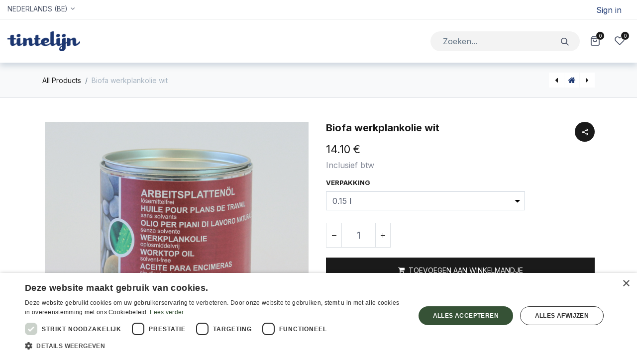

--- FILE ---
content_type: text/html; charset=utf-8
request_url: https://www.tintelijn.com/shop/biofa-werkplankolie-wit-1576?product=product.template%281576%2C%29
body_size: 13730
content:

        

    
<!DOCTYPE html>
        
        
<html lang="nl-BE" data-website-id="1" data-main-object="product.template(1576,)" data-add2cart-redirect="2">
    <head>
        <meta charset="utf-8"/>
        <meta http-equiv="X-UA-Compatible" content="IE=edge,chrome=1"/>
        <meta name="viewport" content="width=device-width, initial-scale=1"/>
        <script>
          dataLayer = [{}];
        </script>
        <meta name="generator" content="Odoo"/>
        <meta name="description" content="Werkplankolie wit is een natuurlijke olie zonder oplosmiddellen; zeer vlekbestendig. De olie dringt diep in het hout.Voor houten werkplanken, tafels, snijplanken ed in keuken en badkamer.
Natuurlijke olie zonder oplosmiddelen.
Tintelijn
"/>
        <meta name="keywords" content="olie, biofa, werkplankolie, wit, vlekbestendig, tintelijn, tafels, keuken, badkamer, natuurlijke olie"/>
            
        <meta property="og:type" content="website"/>
        <meta property="og:title" content="Biofa werkplankolie wit_Tintelijn"/>
        <meta property="og:site_name" content="www.tintelijn.com"/>
        <meta property="og:url" content="https://www.tintelijn.com/shop/biofa-werkplankolie-wit-1576"/>
        <meta property="og:image" content="https://www.tintelijn.com/web/image/product.template/1576/image_1024?unique=c2ff134"/>
        <meta property="og:description" content="Werkplankolie wit is een natuurlijke olie zonder oplosmiddellen; zeer vlekbestendig. De olie dringt diep in het hout.Voor houten werkplanken, tafels, snijplanken ed in keuken en badkamer.
Natuurlijke olie zonder oplosmiddelen.
Tintelijn
"/>
            
        <meta name="twitter:card" content="summary_large_image"/>
        <meta name="twitter:title" content="Biofa werkplankolie wit_Tintelijn"/>
        <meta name="twitter:image" content="https://www.tintelijn.com/web/image/product.template/1576/image_1024?unique=c2ff134"/>
        <meta name="twitter:description" content="Werkplankolie wit is een natuurlijke olie zonder oplosmiddellen; zeer vlekbestendig. De olie dringt diep in het hout.Voor houten werkplanken, tafels, snijplanken ed in keuken en badkamer.
Natuurlijke olie zonder oplosmiddelen.
Tintelijn
"/>
        
        <link rel="canonical" href="https://www.tintelijn.com/shop/biofa-werkplankolie-wit-1576"/>
        
        <link rel="preconnect" href="https://fonts.gstatic.com/" crossorigin=""/>
        <title>Biofa werkplankolie wit_Tintelijn</title>
        <link type="image/x-icon" rel="shortcut icon" href="/web/image/website/1/favicon?unique=afb0f7a"/>
        <link rel="preload" href="/web/static/src/libs/fontawesome/fonts/fontawesome-webfont.woff2?v=4.7.0" as="font" crossorigin=""/>
        <link type="text/css" rel="stylesheet" href="/web/assets/484023-a3239db/1/web.assets_frontend.min.css" data-asset-bundle="web.assets_frontend" data-asset-version="a3239db"/>
        <script id="web.layout.odooscript" type="text/javascript">
            var odoo = {
                csrf_token: "4dd0af5f2b493203f8cfb7116f320b83408b834do1800619871",
                debug: "",
            };
        </script>
            
        <script type="text/javascript">
            odoo.__session_info__ = {"is_admin": false, "is_system": false, "is_website_user": true, "user_id": false, "is_frontend": true, "profile_session": null, "profile_collectors": null, "profile_params": null, "show_effect": false, "bundle_params": {"lang": "en_US", "website_id": 1}, "translationURL": "/website/translations", "cache_hashes": {"translations": "663486459ab615248f4bce8f09640fb5875bcf8e"}, "geoip_country_code": "US", "geoip_phone_code": 1, "lang_url_code": "nl_BE"};
            if (!/(^|;\s)tz=/.test(document.cookie)) {
                const userTZ = Intl.DateTimeFormat().resolvedOptions().timeZone;
                document.cookie = `tz=${userTZ}; path=/`;
            }
        </script>
        <script defer="defer" type="text/javascript" src="/web/assets/483930-ec98d39/1/web.assets_frontend_minimal.min.js" data-asset-bundle="web.assets_frontend_minimal" data-asset-version="ec98d39"></script>
        <script defer="defer" type="text/javascript" data-src="/web/assets/483931-5031ad9/1/web.assets_frontend_lazy.min.js" data-asset-bundle="web.assets_frontend_lazy" data-asset-version="5031ad9"></script>
        
                
            
                <script>
                    window.dataLayer = window.dataLayer || [];
                    function gtag(){dataLayer.push(arguments);}

                    
                    
                    gtag('set', 'user_data', {"address": {}});
                </script>
                
                <script>
                    (function(w,d,s,l,i){w[l]=w[l]||[];w[l].push({'gtm.start':
                    new Date().getTime(),event:'gtm.js'});var f=d.getElementsByTagName(s)[0],
                    j=d.createElement(s),dl=l!='dataLayer'?'&l='+l:'';j.async=true;j.src=
                    'https://www.googletagmanager.com/gtm.js?id='+i+dl;f.parentNode.insertBefore(j,f);
                    })(window,document,'script','dataLayer','GTM-5HP4XDK9');
                </script>
                
        <!-- Google Tag Manager -->
<script>(function(w,d,s,l,i){w[l]=w[l]||[];w[l].push({'gtm.start':
new Date().getTime(),event:'gtm.js'});var f=d.getElementsByTagName(s)[0],
j=d.createElement(s),dl=l!='dataLayer'?'&l='+l:'';j.async=true;j.src=
'https://www.googletagmanager.com/gtm.js?id='+i+dl;f.parentNode.insertBefore(j,f);
})(window,document,'script','dataLayer','GTM-5HP4XDK9');</script>
<!-- End Google Tag Manager -->
    </head>
    <body data-cookies-consent-manager="none" data-log-tracking-events="True">
                <noscript><iframe height="0" width="0" style="display:none;visibility:hidden" src="https://www.googletagmanager.com/ns.html?id=GTM-5HP4XDK9"></iframe></noscript>
        <div id="wrapwrap" class=" as_product_detail  as-product-detail   " data-pwa="0">
                <header id="top" data-anchor="true" data-name="Header" class="  o_header_fixed as-main-header">
                    
            <nav data-name="Navbar" class="navbar navbar-expand-lg navbar-light o_colored_level o_cc  as-header-navbar shadow-sm">
                
                <div class="header-top">
                    <div class="container">
                        <div class="d-flex">
                            
        <div class="o_pricelist_dropdown dropdown d-none">

            <a role="button" href="#" data-bs-toggle="dropdown" class="dropdown-toggle btn btn-light">
                Publieke prijslijst
            </a>
            <div class="dropdown-menu" role="menu">
            </div>
        </div>
                            
        
            <div class="js_language_selector d-none d-lg-block dropdown d-print-none">
                <button type="button" data-bs-toggle="dropdown" aria-haspopup="true" aria-expanded="true" class="btn btn-sm btn-outline-secondary border-0 dropdown-toggle ">
                    <span class="align-middle"> Nederlands (BE)</span>
                </button>
                <div role="menu" class="dropdown-menu ">
                        <a href="/shop/biofa-werkplankolie-wit-1576?product=product.template%281576%2C%29" class="dropdown-item js_change_lang active" data-url_code="nl_BE">
                            <span> Nederlands (BE)</span>
                        </a>
                        <a href="/fr_BE/shop/biofa-werkplankolie-wit-1576?product=product.template%281576%2C%29" class="dropdown-item js_change_lang " data-url_code="fr_BE">
                            <span> Français (BE)</span>
                        </a>
                </div>
            </div>
        
                            <ul class="nav ms-auto">
                                
                                <li class="ht-search d-xl-none">
                                    <a class="ht-icon" data-bs-toggle="collapse" alt="Search" href="#header_search_collapse" role="button" aria-expanded="false" aria-controls="header_search_collapse">
                                        <i class="asi asi-search"></i>
                                    </a>
                                </li>
                                <li class="nav-item ht-user-icon o_no_autohide_item">
                <a href="/web/login" class="nav-link as_login_popup">Sign in</a>
            </li>
                                
        
        
                            </ul>
                        </div>
                    </div>
                </div>
                
                <div id="top_menu_container" class="container justify-content-start justify-content-lg-between">
                    
    <a href="/" class="navbar-brand logo me-4">
            
            <span role="img" aria-label="Logo of www.tintelijn.com" title="www.tintelijn.com"><img src="/web/image/website/1/logo/www.tintelijn.com?unique=afb0f7a" class="img img-fluid" width="95" height="40" alt="www.tintelijn.com" loading="lazy"/></span>
        </a>
    

                    
                    <div id="top_menu_collapse" class="collapse navbar-collapse order-last order-lg-0">
    <ul id="top_menu" class="nav navbar-nav o_menu_loading flex-grow-1">
        
                            
    <li class="nav-item">
                <a role="menuitem" href="/" style="background-color:;color:" class="nav-link ">
                    <span>Home</span>
                </a>
            </li>
    <li class="nav-item">
                <a role="menuitem" href="/shop" style="background-color:;color:" class="nav-link ">
                    <span>Webshop</span>
                </a>
            </li>
    <li class="nav-item dropdown  ">
                <a data-bs-toggle="dropdown" href="#" class="nav-link dropdown-toggle " style="background-color:;color:">
                    <span>Info</span>
                </a>
                    <ul class="dropdown-menu" role="menu">
    <li class="">
                <a role="menuitem" href="/info/doe-het-zelf" style="background-color:;color:" class="dropdown-item ">
                    <span>Doe-het-zelf</span>
                </a>
            </li>
    <li class="">
                <a role="menuitem" href="/info/laten-doen" style="background-color:;color:" class="dropdown-item ">
                    <span>Laten doen door Tintelijn</span>
                </a>
            </li>
    <li class="">
                <a role="menuitem" href="/info/visie" style="background-color:;color:" class="dropdown-item ">
                    <span>Ons team &amp; visie</span>
                </a>
            </li>
    <li class="">
                <a role="menuitem" href="/gebouw" style="background-color:;color:" class="dropdown-item ">
                    <span>Ons gebouw</span>
                </a>
            </li>
                    </ul>

            </li>
    <li class="nav-item dropdown  ">
                <a data-bs-toggle="dropdown" href="#" class="nav-link dropdown-toggle " style="background-color:;color:">
                    <span>Foto&#39;s</span>
                </a>
                    <ul class="dropdown-menu" role="menu">
    <li class="">
                <a role="menuitem" href="/foto-s/schilderwerken-binnen" style="background-color:;color:" class="dropdown-item ">
                    <span>Schilderwerken binnen</span>
                </a>
            </li>
    <li class="">
                <a role="menuitem" href="/foto-s/kalei-1" style="background-color:;color:" class="dropdown-item ">
                    <span>Kalei</span>
                </a>
            </li>
    <li class="">
                <a role="menuitem" href="/foto-s/gevels" style="background-color:;color:" class="dropdown-item ">
                    <span>Gevels</span>
                </a>
            </li>
    <li class="">
                <a role="menuitem" href="/foto-s/mortex" style="background-color:;color:" class="dropdown-item ">
                    <span>Mortex</span>
                </a>
            </li>
    <li class="">
                <a role="menuitem" href="/foto-s/constructie-1" style="background-color:;color:" class="dropdown-item ">
                    <span>Schrijnwerk en meubels</span>
                </a>
            </li>
    <li class="">
                <a role="menuitem" href="/linoleumprojecten" style="background-color:;color:" class="dropdown-item ">
                    <span>Linoleum</span>
                </a>
            </li>
    <li class="">
                <a role="menuitem" href="/foto-s/leempleister" style="background-color:;color:" class="dropdown-item ">
                    <span>Leempleister</span>
                </a>
            </li>
    <li class="">
                <a role="menuitem" href="/foto-s/kalkpleister" style="background-color:;color:" class="dropdown-item ">
                    <span>Kalkpleister</span>
                </a>
            </li>
    <li class="">
                <a role="menuitem" href="/foto-s/voor-en-na" style="background-color:;color:" class="dropdown-item ">
                    <span>Voor-en-na</span>
                </a>
            </li>
                    </ul>

            </li>
    <li class="nav-item dropdown  ">
                <a data-bs-toggle="dropdown" href="#" class="nav-link dropdown-toggle " style="background-color:;color:">
                    <span>Video&#39;s</span>
                </a>
                    <ul class="dropdown-menu" role="menu">
    <li class="">
                <a role="menuitem" href="/videos/overzicht-video-s" style="background-color:;color:" class="dropdown-item ">
                    <span>Overzicht</span>
                </a>
            </li>
    <li class="">
                <a role="menuitem" href="/videos/olien-van-houten-vloeren" style="background-color:;color:" class="dropdown-item ">
                    <span>Oliën van houten vloeren</span>
                </a>
            </li>
    <li class="">
                <a role="menuitem" href="/videos/lakken-van-deuren" style="background-color:;color:" class="dropdown-item ">
                    <span>Lakken van deuren</span>
                </a>
            </li>
    <li class="">
                <a role="menuitem" href="/videos/leemstuc-en-verf" style="background-color:;color:" class="dropdown-item ">
                    <span>Leemstuc en -verf</span>
                </a>
            </li>
    <li class="">
                <a role="menuitem" href="/videos/dobbit-leemverf-leemstuc-leemverf-met-zand" style="background-color:;color:" class="dropdown-item ">
                    <span>Dobbit: leemverf, leemstuc, leemverf met zand</span>
                </a>
            </li>
                    </ul>

            </li>
    <li class="nav-item">
                <a role="menuitem" href="https://www.tintelijn.com/event" style="background-color:;color:" class="nav-link ">
                    <span>Workshops</span>
                </a>
            </li>
    <li class="nav-item">
                <a role="menuitem" href="/blog/1" style="background-color:;color:" class="nav-link ">
                    <span>Blog</span>
                </a>
            </li>
    <li class="nav-item">
                <a role="menuitem" href="https://www.tintelijn.com/jobs" style="background-color:;color:" class="nav-link ">
                    <span>Jobs</span>
                </a>
            </li>
    <li class="nav-item dropdown  ">
                <a data-bs-toggle="dropdown" href="#" class="nav-link dropdown-toggle " style="background-color:;color:">
                    <span>Contact</span>
                </a>
                    <ul class="dropdown-menu" role="menu">
    <li class="">
                <a role="menuitem" href="/contact" style="background-color:;color:" class="dropdown-item ">
                    <span>Contact</span>
                </a>
            </li>
    <li class="">
                <a role="menuitem" href="/contactus-1" style="background-color:;color:" class="dropdown-item ">
                    <span>Aanvraag offerte voor uitvoering werken</span>
                </a>
            </li>
    <li class="">
                <a role="menuitem" href="/aanvraag-kleuradvies" style="background-color:;color:" class="dropdown-item ">
                    <span>Aanvraag kleuradvies</span>
                </a>
            </li>
    <li class="">
                <a role="menuitem" href="/bereikbaarheid" style="background-color:;color:" class="dropdown-item ">
                    <span>Bereikbaarheid</span>
                </a>
            </li>
                    </ul>

            </li>
                        
    </ul>
                    </div>
                    <div class="header-end ms-auto">
                        <div id="header_search_collapse" class="header-search collapse d-xl-block">
    <form method="get" class="o_searchbar_form o_wait_lazy_js s_searchbar_input o_wsale_products_searchbar_form" action="/shop" data-snippet="s_searchbar_input">
            <div role="search" class="input-group  ">
        <input type="search" name="search" class="search-query form-control oe_search_box None" placeholder="Zoeken..." value="" data-search-type="as_advance_search" data-limit="100" data-display-image="true" data-display-description="true" data-display-extra-link="true" data-display-detail="true" data-order-by="name asc"/>
        <button type="submit" aria-label="Zoeken" title="Zoeken" class="btn oe_search_button btn-primary">
            <i class="oi oi-search"></i>
        </button>
    </div>

            <input name="order" type="hidden" class="o_search_order_by" value="name asc"/>
            

        
        </form>
                        </div>
                        <ul class="nav align-items-center">
                <li class=" divider d-none"></li> 
                <li class="o_wsale_my_cart align-self-md-start  ">
                    <a href="/shop/cart" class="hm-icon hm-icon-cart as_mini_cart">
                        <i class="fa fa-shopping-cart"></i>
                        <sup class="my_cart_quantity badge text-bg-primary" data-order-id="">0</sup>
                    </a>
                </li>
            
        
            <li class="o_wsale_my_wish  ">
                <a href="/shop/wishlist" class="hm-icon hm-icon-wishlist">
                    <i class="fa fa-1x fa-heart"></i>
                    <sup class="my_wish_quantity o_animate_blink badge text-bg-primary">0</sup>
                </a>
            </li>
        
                            <li class="ht-toggle d-lg-none">
                                
    <button type="button" data-bs-toggle="collapse" data-bs-target="#top_menu_collapse" class="navbar-toggler ms-auto">
        <span class="navbar-toggler-icon o_not_editable"></span>
    </button>
                            </li>
                        </ul>
                    </div>
                </div>
            </nav>
        
        </header>
                <main>
                    
            <div itemscope="itemscope" itemtype="http://schema.org/Product" id="wrap" class="js_sale o_wsale_product_page ecom-zoomable zoomodoo-next as-sticky-cart-active" data-ecom-zoom-click="1">
                <div class="oe_structure oe_empty oe_structure_not_nearest" id="oe_structure_website_sale_product_1" data-editor-message="ZET HIER BOUWBLOKKEN NEER OM ZE BESCHIKBAAR TE MAKEN VOOR ALLE PRODUCTEN"></div>
            <div class="as-product-next-prev-history">
                <div class="container">
                    <div class="row">
                        <div class="col">
                            <ol class="breadcrumb">
                                <li class="breadcrumb-item o_not_editable">
                                    <a href="/shop">All Products</a>
                                </li>
                                <li class="breadcrumb-item active">
                                    <span>Biofa werkplankolie wit</span>
                                </li>
                            </ol>
                        </div>
                        <div class="col as-pre-nxt-col">
                            <div class="as-pre-nxt-prod">
                                <div class="as-pre-prod-info as-pager-prod-info d-none">
                                    <div class="as-np-card">
                                        <div class="as-np-card-media">
                                            <img src="/web/image/product.template/6918/image_128?unique=8624c0d" loading="lazy"/>
                                        </div>
                                        <div class="as-np-card-info">
                                            <div class="as-pre-title">
                                                <span>Pleistertruweel CO.ME inox 20x8cm</span>
                                            </div>
        <div class="mt-2 mb-3 as_product_price d-inline-block">
            <h3 class="a_css_editable_mode_hidden">
                <span class="aoe_price" style="white-space: nowrap;" data-oe-type="monetary" data-oe-expression="as_combination_info[&#39;price&#39;]"><span class="oe_currency_value">50.06</span> €</span>
                <span style="text-decoration: line-through; white-space: nowrap;" class="text-danger soe_default_price ms-1 h5 d-none" data-oe-type="monetary" data-oe-expression="as_combination_info[&#39;list_price&#39;]"><span class="oe_currency_value">50.06</span> €</span>
        <span class="h6 text-muted">
            Inclusief btw
        </span>
            </h3>
            <h3 class="css_non_editable_mode_hidden decimal_precision" data-precision="2">
                <span data-oe-type="monetary" data-oe-expression="product.list_price"><span class="oe_currency_value">0.00</span> €</span>
        <span class="h6 text-muted">
            Inclusief btw
        </span>
            </h3>
        </div>
        <div id="product_unavailable" class="d-none">
            <h3 class="fst-italic">Not Available For Sale</h3>
        </div>
                                        </div>
                                    </div>
                                </div>
                                <a id="as-pre-prod-info" href="/shop/pleistertruweel-co-me-inox-20x8cm-6918" class="as-pager-prod active">
                                    <i class="fa fa-caret-left"></i>
                                </a>
                                <a href="/shop" class="as-shop-prod">
                                    <i class="fa fa-home"></i>
                                </a>
                                <a id="as-next-prod-info" href="/shop/npt-eco-bond-flooring-vloerlijm-2x7kg-26365" class="as-pager-prod active">
                                    <i class="fa fa-caret-right"></i>
                                </a>
                                <div class="as-next-prod-info as-pager-prod-info d-none">
                                    <div class="as-np-card">
                                        <div class="as-np-card-media">
                                            <img src="/web/image/product.template/26365/image_128?unique=9da76ca" loading="lazy"/>
                                        </div>
                                        <div class="as-np-card-info">
                                            <div class="as-pre-title">
                                                <span>NPT Eco Bond Flooring vloerlijm 2x7KG</span>
                                            </div>
        <div class="mt-2 mb-3 as_product_price d-inline-block">
            <h3 class="a_css_editable_mode_hidden">
                <span class="aoe_price" style="white-space: nowrap;" data-oe-type="monetary" data-oe-expression="as_combination_info[&#39;price&#39;]"><span class="oe_currency_value">118.58</span> €</span>
                <span style="text-decoration: line-through; white-space: nowrap;" class="text-danger soe_default_price ms-1 h5 d-none" data-oe-type="monetary" data-oe-expression="as_combination_info[&#39;list_price&#39;]"><span class="oe_currency_value">118.58</span> €</span>
        <span class="h6 text-muted">
            Inclusief btw
        </span>
            </h3>
            <h3 class="css_non_editable_mode_hidden decimal_precision" data-precision="2">
                <span data-oe-type="monetary" data-oe-expression="product.list_price"><span class="oe_currency_value">0.00</span> €</span>
        <span class="h6 text-muted">
            Inclusief btw
        </span>
            </h3>
        </div>
        <div id="product_unavailable" class="d-none">
            <h3 class="fst-italic">Not Available For Sale</h3>
        </div>
                                        </div>
                                    </div>
                                </div>
                            </div>
                        </div>
                    </div>
                </div>
            </div>
                <section id="product_detail" class="container py-4 oe_website_sale " data-view-track="0" data-product-tracking-info="{&#34;item_id&#34;: &#34;4016126205287&#34;, &#34;item_name&#34;: &#34;Biofa werkplankolie wit (0.15 l)&#34;, &#34;item_category&#34;: &#34;Olie&#34;, &#34;currency&#34;: &#34;EUR&#34;, &#34;price&#34;: 14.1}">
            <input type="hidden" name="alt_product_id" value="2897"/>
            <input type="hidden" name="alt_product_template_id" value="1576"/>
                    <div class="row" id="product_detail_main" data-name="Product Page" data-image_width="50_pc" data-image_layout="carousel">
                        <div class="col-lg-6 mt-lg-4 o_wsale_product_images position-relative">
        <div id="o-carousel-product" class="carousel slide position-sticky mb-3 overflow-hidden o_carousel_product_left_indicators d-flex" data-bs-ride="carousel" data-bs-interval="0" data-name="Productcarrousel">
        <div class="o_carousel_product_indicators ">
        </div>
            <div class="o_carousel_product_outer carousel-outer position-relative flex-grow-1">
                <div class="carousel-inner h-100">
                        <div class="carousel-item h-100 active">
        <div class="d-flex align-items-center justify-content-center h-100 oe_unmovable"><img src="/web/image/product.product/2897/image_1024/Biofa%20werkplankolie%20wit%20%280.15%20l%29?unique=34ffc49" class="img img-fluid oe_unmovable product_detail_img mh-100" alt="Biofa werkplankolie wit" loading="lazy"/></div>
                        </div>
                </div>
            </div>
        </div>
                        </div>
                        <div id="product_details" class="col-lg-6 mt-md-4">
                            <h1 itemprop="name">Biofa werkplankolie wit</h1>
                            <span itemprop="url" style="display:none;">https://www.tintelijn.com/shop/biofa-werkplankolie-wit-1576</span>
                            <span itemprop="image" style="display:none;">https://www.tintelijn.com/web/image/product.template/1576/image_1920?unique=34ffc49</span>
            <div id="as_product_share" class="pd-wishlist">
                <div class="as-pd-share dropdown">
                    <button class="as-pd-share-icon dropdown-toggle" type="button" data-bs-toggle="dropdown" aria-expanded="false">
                        <i class="asi asi-share-2"></i>
                    </button>
                    <div class="dropdown-menu">
    <div data-snippet="s_share" class="s_share text-start ">
        <a href="https://www.facebook.com/sharer/sharer.php?u={url}" target="_blank" class="s_share_facebook ">
            <i class="fa fa-facebook rounded shadow-sm"></i>
        </a>
        <a href="https://twitter.com/intent/tweet?text={title}&amp;url={url}" target="_blank" class="s_share_twitter ">
            <i class="fa fa-twitter rounded shadow-sm"></i>
        </a>
        <a href="https://pinterest.com/pin/create/button/?url={url}&amp;media={media}&amp;description={title}" target="_blank" class="s_share_pinterest ">
            <i class="fa fa-pinterest rounded shadow-sm"></i>
        </a>
        <a href="mailto:?body={url}&amp;subject={title}" class="s_share_email ">
            <i class="fa fa-envelope rounded shadow-sm"></i>
        </a>
    </div>
                    </div>
                </div>
            </div>
                            
                            <form action="/shop/cart/update" method="POST">
                                <input type="hidden" name="csrf_token" value="e4acbdafeab2e8f6a3df84971065c51e5fd12621o1800619872"/>
                                <div class="js_product js_main_product mb-3">
                                    <div>
        <div itemprop="offers" itemscope="itemscope" itemtype="http://schema.org/Offer" class="product_price mt-2 mb-3 d-inline-block ">
            <h3 class="css_editable_mode_hidden">
                <span class="oe_price" style="white-space: nowrap;" data-oe-type="monetary" data-oe-expression="combination_info[&#39;price&#39;]"><span class="oe_currency_value">14.10</span> €</span>
                <span itemprop="price" style="display:none;">14.1</span>
                <span itemprop="priceCurrency" style="display:none;">EUR</span>
                <span style="text-decoration: line-through; white-space: nowrap;" itemprop="listPrice" class="text-danger oe_default_price ms-1 h5 d-none" data-oe-type="monetary" data-oe-expression="combination_info[&#39;list_price&#39;]"><span class="oe_currency_value">14.10</span> €</span>
        <span class="h6 text-muted">
            Inclusief btw
        </span>
            </h3>
            <h3 class="css_non_editable_mode_hidden decimal_precision" data-precision="2">
                <span><span class="oe_currency_value">0.00</span> €</span>
        <span class="h6 text-muted">
            Inclusief btw
        </span>
            </h3>
        </div>
        <div id="product_unavailable" class="d-none">
            <h3 class="fst-italic">Not Available For Sale</h3>
        </div>
                                    </div>
                                    
                                        <input type="hidden" class="product_id" name="product_id" value="2897"/>
                                        <input type="hidden" class="product_template_id" name="product_template_id" value="1576"/>
                                        <input type="hidden" class="product_category_id" name="product_category_id" value="98"/>
                                        <input type="hidden" class="product_tag_id" name="product_tag_id" value="25"/>
        <ul class="list-unstyled js_add_cart_variants mb-0 flex-column" data-attribute_exclusions="{&#34;exclusions&#34;: {&#34;2703&#34;: [], &#34;4058&#34;: [], &#34;2810&#34;: []}, &#34;archived_combinations&#34;: [[4058]], &#34;parent_exclusions&#34;: {}, &#34;parent_combination&#34;: [], &#34;parent_product_name&#34;: null, &#34;mapped_attribute_names&#34;: {&#34;2703&#34;: &#34;Verpakking: 0.15 l&#34;, &#34;4058&#34;: &#34;Verpakking: 0.75 l&#34;, &#34;2810&#34;: &#34;Verpakking: 1 l&#34;}}">
                
                <li data-attribute_id="7" data-attribute_name="Verpakking" data-attribute_display_type="select" class="variant_attribute ">

                    
                    <strong class="attribute_name">Verpakking </strong>
                        <select data-attribute_id="7" class="form-select css_attribute_select o_wsale_product_attribute js_variant_change always " name="ptal-824">
                                <option value="2703" data-value_id="2703" data-value_name="0.15 l" data-attribute_name="Verpakking" selected="True">
                                    <span>0.15 l</span>
                                </option>
                                <option value="4058" data-value_id="4058" data-value_name="0.75 l" data-attribute_name="Verpakking">
                                    <span>0.75 l</span>
                                </option>
                                <option value="2810" data-value_id="2810" data-value_name="1 l" data-attribute_name="Verpakking">
                                    <span>1 l</span>
                                </option>
                        </select>



                </li>
        </ul>
                                    

                        <p class="css_not_available_msg bg-danger" style="padding: 15px;">Product not available</p>
                                    <p class="css_not_available_msg alert alert-warning">Deze combinatie bestaat niet.</p>
                                    <div id="o_wsale_cta_wrapper" class="d-flex flex-wrap align-items-center">
        <div contenteditable="false" class="css_quantity input-group d-inline-flex me-2 mb-2 align-middle input-group-lg">
            <a class="btn btn-link js_add_cart_json" aria-label="Verwijder één" title="Verwijder één" href="#">
                <i class="fa fa-minus"></i>
            </a>
            <input type="text" class="form-control quantity text-center" data-min="1" name="add_qty" value="1"/>
            <a class="btn btn-link float_left js_add_cart_json" aria-label="Voeg één toe" title="Voeg één toe" href="#">
                <i class="fa fa-plus"></i>
            </a>
        </div>
                                        <div id="add_to_cart_wrap" class="d-inline-flex align-items-center mb-2 me-auto">
                                            <a data-animation-selector=".o_wsale_product_images" role="button" id="add_to_cart" href="#" class="btn btn-primary js_check_product a-submit flex-grow-1 btn-lg">
                                                <i class="fa fa-shopping-cart me-2"></i>
                                                <span style="font-weight: bold">TOEVOEGEN AAN WINKELMANDJE</span>
                                            </a>
                                        </div>
                                        <div id="product_option_block" class="d-flex flex-wrap w-100">
            
                <button type="button" role="button" class="btn btn-link px-0 pe-3 o_add_wishlist_dyn" data-action="o_wishlist" title="Toevoegen aan verlanglijst" data-product-template-id="1576" data-product-product-id="2897"><i class="fa fa-heart-o me-2" role="img" aria-label="Toevoegen aan wensenlijst"></i>Toevoegen aan verlanglijst</button>
            </div>
                                    </div>
            <button type="button" role="button" class="d-none d-md-block btn btn-link px-0 o_add_compare_dyn" aria-label="Vergelijken" data-action="o_comparelist" data-product-product-id="2897">
                    <span class="fa fa-exchange me-2"></span>Vergelijken
            </button>
      <div class="availability_messages o_not_editable"></div>
                                    <div id="contact_us_wrapper" class="d-none oe_structure oe_structure_solo ">
                                        <section class="s_text_block" data-snippet="s_text_block" data-name="Text">
                                            <div class="container">
                                                <a class="_cta btn btn-primary" href="/contact">Neem contant met ons op
                                                </a>
                                            </div>
                                        </section>
                                    </div>
                                </div>
                            </form>
                            <div id="product_attributes_simple">
                                <table class="table table-sm text-muted d-none">
                                </table>
                            </div>
                            <div class="as-brand-info">
                <div class="as-b-avatar">
                    <img src="/web/image/as.product.brand/148/image_128?unique=b84fcf5" loading="lazy"/>
                </div>
                <div class="as-b-text">
                    <h6>Biofa</h6>
                    <p>Verdeler van natuurverven: gezond en kleurrijk wonen.
Sinds 1986 is Biofa een referentie voor natuurverven in België.</p>
                </div>
        	</div>
            <div class="as-pd-extra">

            </div>
            <div id="o_product_terms_and_share" class="d-none">
            <div class="h4 mt-3 mb-0 d-flex justify-content-md-end flex-shrink-0" contenteditable="false">
    <div data-snippet="s_share" class="s_share text-start text-lg-end">
        <a href="https://www.facebook.com/sharer/sharer.php?u={url}" target="_blank" class="s_share_facebook mx-1 my-0">
            <i class="fa fa-facebook "></i>
        </a>
        <a href="https://twitter.com/intent/tweet?text={title}&amp;url={url}" target="_blank" class="s_share_twitter mx-1 my-0">
            <i class="fa fa-twitter "></i>
        </a>
        <a href="https://pinterest.com/pin/create/button/?url={url}&amp;media={media}&amp;description={title}" target="_blank" class="s_share_pinterest mx-1 my-0">
            <i class="fa fa-pinterest "></i>
        </a>
        <a href="mailto:?body={url}&amp;subject={title}" class="s_share_email mx-1 my-0">
            <i class="fa fa-envelope "></i>
        </a>
    </div>
            </div></div>
        <input id="wsale_user_email" type="hidden" value=""/>
                        </div>
                    </div>
                </section>
        <section class="product-details-tabs">
            <div class="container">
                
                <ul id="as_product_tabs" class="nav nav-tabs" role="tablist">
                    <li class="nav-item">
                        <a class="nav-link active" id="nav_tabs_link_1" data-bs-toggle="tab" itemprop="description" href="#nav_tabs_content_1" role="tab" aria-controls="nav_tabs_content_1" aria-selected="true">
                        Beschrijving</a>
                    </li>
                    <li class="nav-item">
                        <a id="nav_tabs_doc_link" data-bs-toggle="tab" role="tab" aria-controls="product_doc_tab" href="#product_doc_tab" aria-selected="false" class="nav-link ">
                            Technische fiche
                        </a>
                    </li>
                </ul>
                
                
                <div class="tab-content">
                    <div id="nav_tabs_content_1" role="tabpanel" aria-labelledby="nav_tabs_link_1" class="tab-pane fade show active">
                        <div class="oe_structure oe_empty" id="product-alan-description-1576"><div><font color="#666666"><u>Beschrijving</u><br>Biofa werkplankolie wit is een natuurlijke olie zonder oplosmiddellen; zeer vlekbestendig. </font></div>

<div><font color="#666666"><br></font></div>

<div><font color="#666666"><u>Toepassingen</u><br></font><span style="color: rgb(102, 102, 102);">Voor houten werkplanken, tafels, snijplanken ed in keuken en badkamer. <br>Zowel grondering als afwerking.</span><font color="#666666"><br><br><u>Eigenschappen</u></font></div>

<div><font color="#666666">- Natuurlijke olie zonder oplosmiddelen<br>- Goede weerstand tegen wijnvlekken, koffievlekken, vruchtensappen en anderen (DIN 68 681 T 1B). <br>- Geschikt voor speelgoed (EN 71,3). <br>- Dringt diep in het hout, anti-statisch, </font><span style="color: rgb(102, 102, 102);">microporeus en waterafstotend.</span><font color="#666666"><br>- Doet de structuur en de natuurlijke tint van het hout heropleven. <br>- Satijnglanzende afwerking.<br><br><u>Verwerking</u><br><div>1. Voorbereiding van de ondergrond: de ondergrond dient droog te zijn ( vochtigheidsgraad &lt;12%), zuiver, stof- en vetvrij. Een laatste schuurbeurt met korrel p180.</div><div><br></div><div>2. Grondlaag: breng een overvloedige laag olie aan met borstel, doek of rol.</div><div>Herverdeel de olie na 20 - 30 minuten op plaatsen waar de olie reeds in het hout ingedrongen is. Verwijder nadien het teveel aan olie en polier met een doek of een viltschijf</div><div><br></div><div>3. Afwerking: breng na 24 uur een dunne laag olie aan met een doek en handel zoals bij de grondlaag. </div><div>Afhankelijk van de porositeit van het hout dient daags nadien een derde laag aangebracht te worden.</div><div><b><br>Belangrijk:</b> Een voorafgaandelijke test is aangewezen. Voorkom dat overtollige olie achterblijft (glans!).</div><div>Tijdens het toepassen en het drogen, de lokalen goed verluchten en ventileren.</div><div>Niet gebruiken bij temperaturen &lt;16°c.</div><div><br></div><div>4. Schoonmaak van het materiaal: reinigen met Borstelreiniger BIOFA 0600 (oplosmiddelvrij) of met Verdunner BIOFA 0500.</div><div><br></div><div>5. Onderhoud: gebruik voor het dagelijks onderhoud van de werkplank een pH neutrale zeep(NACASA BIOFA 4010) in lauw water. Voor het heropfrissen van het hout: eerst reinigen, eenmaal opgedroogd, handel zoals beschreven onder nummer 3.</div><div>Hout dat reeds aangetast is (grijs geworden) eerst opschuren met korrel P240.</div><div>Voor werkplanken die sterk belast worden, maandelijks een dunne laag olie aanbrengen</div></font></div>

<div><font color="#666666"><br></font></div>

<div><font color="#666666"><u>Verbruik<br></u><div>Eerste laag: 30-40 m²/liter.</div><div>Tweede en derde laag: 100-200 m²/liter.</div><div>Afhankelijk van de porositeit van het hout. <br><br><u>Kleur</u><br>Wit. <br>Dit voorkomt vergeling van het hout. Dit geeft geen dekkend witte kleur maar een lichter houteffect.<br>Ook verkrijgbaar in <a href="/shop/biofa-werkplankolie-kleurloos-276?search=werkplankolie&amp;order=name+asc#attr=3599">Werkplankolie kleurloos</a> zonder wit pigment.</div></font></div></div>
                    </div>
                    <div id="nav_tabs_content_2" role="tabpanel" aria-labelledby="nav_tabs_link_2" class="tab-pane fade ">
                            <section class="as-pd-full-spec-section" id="product_full_spec">
                                <div class="d-flex justify-content-between align-items-center mb-4">
                                    <h3 class="m-0">Specifications</h3>
                                </div>
                                <div id="product_specifications">
                                    <div class="row">
                                            <div class="col-lg-6">
                                                <table class="table">
                                                    <tr>
                                                        <td class="w-25"><span>Verpakking</span></td>
                                                        <td class="w-75 text-muted">
                                                                <span>0.15 l</span> or
                                                                <span>1 l</span>
                                                        </td>
                                                    </tr>
                                                    
                                                </table>
                                            </div>
                                    </div>
                                </div>
                            </section>
                    </div>

                    <div id="product_doc_tab" aria-labelledby="nav_tabs_doc_link" class="tab-pane fade ">
                        <div class="as-pd-doc-tab">
                            <div class="row g-2">
                                    <div class="col-6 col-md-3">
                                        <div class="as-pd-doc-download">
                                            <div class="o_image" data-mimetype="application/pdf"></div>
                                            <div class="as-pd-doc-name">
                                                <div class="text-truncate mw-100 d-inline-block">TF_WERKPLANKOLIE-2052_NL.pdf</div>
                                                <a class="btn btn-primary small badge fw-400" href="/web/content/311053?download=true" title="TF_WERKPLANKOLIE-2052_NL.pdf">
                                                    <i role="img" class="fa fa-download"></i> Download
                                                </a>
                                            </div>
                                        </div>
                                    </div>
                            </div>
                        </div>
                    </div>
                </div>
                
            </div>
        </section>
        <div class="as-product-alt-acc-products">
            <div class="container">
                <div class="as-accessory-product as-pd-extra-slider">
                    <div class="as-pd-title">
                        <h3>Nuttige Producten</h3>
                        <div class="right">
                            <div class="swiper-button-ass-prev swiper-button-disabled swiper-button-lock" tabindex="-1" role="button" aria-label="Previous slide" aria-controls="swiper-wrapper-772eaf81ba1bd511" aria-disabled="true"><i class="asi asi-chevron-left"></i></div>
                            <div class="swiper-button-ass-next swiper-button-disabled swiper-button-lock" tabindex="-1" role="button" aria-label="Next slide" aria-controls="swiper-wrapper-772eaf81ba1bd511" aria-disabled="true"><i class="asi asi-chevron-right"></i></div>
                        </div>
                    </div>
                    <div class="accessory_product as-al-ass-swiper swiper" id="as_accessory_product">
                        <div class="swiper-wrapper">
                                <div class="swiper-slide">
                                    <div class="as-alt-product">
                                        <div class="pro-img"><img src="/web/image/product.product/2190/image_512/%5B0215.20.3%5D%20Sphinx%20platte%20borstel%20-%20ref%20215%20%282%20inch%20-%2051%20mm%29?unique=fd8fb7e" class="img o_accessory_product" alt="[0215.20.3] Sphinx platte borstel - ref 215 (2 inch / 51 mm)" loading="lazy"/></div>
                                        <div class="pro-info">
                                            <h6>
                                                <a style="display: block" href="/shop/sphinx-platte-borstel-ref-215-1119#attr=351">
                                                    <span class="o_text_overflow" style="display: block;" title="Sphinx platte borstel - ref 215">Sphinx platte borstel - ref 215</span>
                                                </a>
                                            </h6>
        <div class="mt-2 mb-3 as_product_price d-inline-block">
            <h3 class="a_css_editable_mode_hidden">
                <span class="aoe_price" style="white-space: nowrap;" data-oe-type="monetary" data-oe-expression="as_combination_info[&#39;price&#39;]"><span class="oe_currency_value">11.33</span> €</span>
                <span style="text-decoration: line-through; white-space: nowrap;" class="text-danger soe_default_price ms-1 h5 d-none" data-oe-type="monetary" data-oe-expression="as_combination_info[&#39;list_price&#39;]"><span class="oe_currency_value">11.33</span> €</span>
        <span class="h6 text-muted">
            Inclusief btw
        </span>
            </h3>
            <h3 class="css_non_editable_mode_hidden decimal_precision" data-precision="2">
                <span data-oe-type="monetary" data-oe-expression="product.list_price"><span class="oe_currency_value">0.00</span> €</span>
        <span class="h6 text-muted">
            Inclusief btw
        </span>
            </h3>
        </div>
        <div id="product_unavailable" class="d-none">
            <h3 class="fst-italic">Not Available For Sale</h3>
        </div>
                                        </div>
                                    </div>
                                </div>
                        </div>

                    </div>
                </div>
            </div>
        </div>
        </div>
            <div class="as-product-sticky-cart as_prod_sticky">
                <div class="as-product-sticky-in">
                    <div class="media">
                        <div class="prod_img">
                            <img class="img img-fluid rounded" alt="Product Image" src="/web/image/product.template/1576/image_256" loading="lazy"/>
                        </div>
                        <div class="media-body">
                            <h6 itemprop="name" class="te_product_name">Biofa werkplankolie wit</h6>
                              <div class="mt-2 mb-3 as_product_price d-inline-block">
                                <h3 class="a_css_editable_mode_hidden">
                                    <span class="aoe_price" style="white-space: nowrap;" data-oe-type="monetary" data-oe-expression="combination_info[&#39;price&#39;]"><span class="oe_currency_value">14.10</span> €</span>
                                    <span style="text-decoration: line-through; white-space: nowrap;" class="text-danger soe_default_price ms-1 h5 d-none" data-oe-type="monetary" data-oe-expression="combination_info[&#39;list_price&#39;]"><span class="oe_currency_value">14.10</span> €</span>
        <span class="h6 text-muted">
            Inclusief btw
        </span>
                                </h3>
                                <h3 class="css_non_editable_mode_hidden decimal_precision" data-precision="2">
                                    <span data-oe-type="monetary" data-oe-expression="product.list_price"><span class="oe_currency_value">0.00</span> €</span>
        <span class="h6 text-muted">
            Inclusief btw
        </span>
                                </h3>
                            </div>
                            <div id="product_unavailable" class="d-none">
                                <h3 class="fst-italic">Not Available For Sale</h3>
                            </div>
                        </div>
                        <div class="as_add_cart">
                            <form action="/shop/cart/update" method="POST">
                                <input type="hidden" name="csrf_token" value="729136703e30aad2cf77b93386d554f864808f12o1800619870"/>
                                <div class="js_product js_main_product">
                                    
                                        <input type="hidden" class="product_id" name="product_id" value="2897"/>
                                        <input type="hidden" class="product_template_id" name="product_template_id" value="1576"/>
                                    
                                        <div id="as-scroll-top" class="as-s-btn as-s-scroll as-scroll-top">
                                            <i class="asi asi-chevron-up"></i>
                                        </div>
                                </div>
                            </form>
                        </div>
                    </div>
                </div>
            </div>
        
                </main>
                <footer id="bottom" data-anchor="true" data-name="Footer" class="o_footer o_colored_level o_cc ">
                    <div id="footer" class="oe_structure oe_structure_solo">
            <section class="s_text_block pt48 pb16" data-snippet="s_text_block" data-name="Text" style="background-image: none;">
                <div class="container">
                    <div class="row">
                        <div class="col-lg-2 o_colored_level pb0">
                            <h6>Ontdekken</h6><ul class="list-unstyled">
                                <li class="list-item py-1"><span style="font-size: 14px;"><a href="/" data-bs-original-title="" title="">Startpagina</a></span></li>
                                <li class="list-item py-1"><span style="font-size: 14px;"><a href="/info/visie" data-bs-original-title="" title="">Ons bedrijf</a></span></li><li class="list-item py-1"><span style="font-size: 14px;"><a href="/blog/onze-blog-1" data-bs-original-title="" title="">Blog</a></span></li>
                            <span style="font-size: 14px;">Foto's door <a href="https://www.marblemoon.be/" target="_blank" data-bs-original-title="" title="">MarbleMoon&nbsp;<span class="fa fa-external-link" data-bs-original-title="" title="" aria-describedby="tooltip313172"></span></a>en <a href="https://www.annekedhollander.be/" target="_blank" data-bs-original-title="" title="">Anneke D'Hollander&nbsp;<span class="fa fa-external-link"></span></a>.&nbsp;</span><br/></ul>
                        </div>
                        <div class="pb16 o_colored_level col-lg-3">
                            <h6>Openingsuren winkel</h6><p><span style="font-size: 14px;"><strong>Maandag:</strong> 09:00 - 12:30 | 13:30 - 17:00<br/><strong>Dinsdag:</strong> 09:00 - 12:30 | 13:30 - 17:00<br/><strong>Woensdag:</strong> 09:00 - 12:30 | 13:30 - 17:00<br/><strong>Donderdag:</strong> ❌ Gesloten<br/><strong>Vrijdag:</strong> 09:00 - 12:30 | 13:30 - 17:00<br/><strong>Zaterdag:</strong> 09:00 - 12:30 | 13:30 - 17:00<br/><strong>Zondag:</strong> ❌ Gesloten</span></p><h6><span style="font-size: 14px;"></span><br/></h6></div>
                        <div class="o_colored_level pb0 col-lg-2">
                            <h6>Volg ons</h6>
                            <ul class="list-unstyled">
                                <li class="py-1"><i class="fa fa-1x fa-fw fa-facebook-square me-2"></i><span style="font-size: 14px;"><a href="/website/social/facebook" target="_blank">Facebook</a></span></li><li class="py-1"><i class="fa fa-1x fa-fw fa-instagram me-2"></i><span style="font-size: 14px;"><a href="/website/social/instagram" target="_blank">Instagram</a></span></li><li class="py-1"><span style="font-size: 14px;"><a href="/page/nieuwsbrief" data-bs-original-title="" title="" aria-describedby="popover518099">Inschrijven op onze nieuwsbrief</a><br/></span></li></ul>
                        </div>
                        <div class="pb16 o_colored_level col-lg-3">
                            <h6>Neem contact op</h6>
                            <ul class="list-unstyled">
                                <li class="py-1" href="mailto: winkel@tintelijn.be"><span style="font-size: 14px;"><a href="mailto:winkel@tintelijn.be" data-bs-original-title="" title=""><font class="text-o-color-5">winkel@tinte​lijn​.be</font></a> </span><span style="font-size: 12px;"><font class="text-o-color-5">(producten, bestellingen)<br/></font></span><span style="font-size: 8px;"><font class="text-o-color-5">​</font></span><span style="font-size: 14px;"><a href="mailto:info@tintelijn.be" data-bs-original-title="" title=""><font class="text-o-color-5">info@tintelijn.b​e​</font></a> </span><span style="font-size: 12px;">(algemene vragen)</span><span style="font-size: 14px;"><br/><font style="color: rgb(16, 74, 90);"><a href="mailto:boekhouding@tintelijn.be" data-bs-original-title="" title="">boekhouding@tintelijn.be</a> ​</font></span><span style="font-size: 12px;">(facturatie)</span></li><li class="py-1"><a href="/contactus-1" data-bs-original-title="" title=""><span class="fa fa-envelope-o"></span></a><span style="font-size: 14px;">&nbsp;<a href="/contactus-1" data-bs-original-title="" title="">Aanvraag offerte</a></span></li><li class="py-1"><a href="/aanvraag-kleuradvies" data-bs-original-title="" title=""><span class="fa fa-envelope-o" data-bs-original-title="" title="" aria-describedby="tooltip374654"></span></a><span style="font-size: 14px;"><a href="/aanvraag-kleuradvies" data-bs-original-title="" title=""> Aanvraag kleuradvies</a></span><br/></li>
                            </ul>
                        </div>
                        <div class="pb16 o_colored_level col-lg-2">
                    <h6>Tintelijn, erkende cv</h6>
                    <p class="text-muted"><span style="font-size: 14px;">Adolf Baeyensstraat 216<br/>9040 Gent<br/>België</span></p><p class="text-muted"><i class="fa fa-1x fa-fw fa-phone me-2"></i><span class="o_force_ltr"><span style="font-size: 14px;"><a title="" data-bs-original-title="" href="tel:09/219 09 60">09/219 09 60</a></span></span></p><p class="text-muted"><a href="/page/disclaimer" data-bs-original-title="" title=""><font class="text-600"><span style="font-size: 14px;">Disclaimer<br/></span></font></a><font class="text-600"><span style="font-size: 14px;"><a href="/page/leveringsvoorwaarden">Leveringsvoorwaarden</a></span></font><br/></p></div></div>
                </div>
            </section>
        </div>
    <div class="o_footer_copyright o_colored_level o_cc" data-name="Copyright">
                        <div class="container py-3">
                            <div class="row">
                                <div class="col-sm text-center text-sm-start text-muted">
                                    <span class="o_footer_copyright_name me-2">Copyright © Tintelijn CV</span>
        
            <div class="js_language_selector  dropup d-print-none">
                <button type="button" data-bs-toggle="dropdown" aria-haspopup="true" aria-expanded="true" class="btn btn-sm btn-outline-secondary border-0 dropdown-toggle ">
    <img class="o_lang_flag" src="/base/static/img/country_flags/be.png?height=25" loading="lazy"/>
                    <span class="align-middle"> Nederlands (BE)</span>
                </button>
                <div role="menu" class="dropdown-menu ">
                        <a href="/shop/biofa-werkplankolie-wit-1576?product=product.template%281576%2C%29" class="dropdown-item js_change_lang active" data-url_code="nl_BE">
    <img class="o_lang_flag" src="/base/static/img/country_flags/be.png?height=25" loading="lazy"/>
                            <span> Nederlands (BE)</span>
                        </a>
                        <a href="/fr_BE/shop/biofa-werkplankolie-wit-1576?product=product.template%281576%2C%29" class="dropdown-item js_change_lang " data-url_code="fr_BE">
    <img class="o_lang_flag" src="/base/static/img/country_flags/be.png?height=25" loading="lazy"/>
                            <span> Français (BE)</span>
                        </a>
                </div>
            </div>
        
    </div>
                                <div class="col-sm text-center text-sm-end o_not_editable">
        <div class="o_brand_promotion">
        Aangeboden door 
            <a target="_blank" class="badge text-bg-light" href="http://www.odoo.com?utm_source=db&amp;utm_medium=website">
                <img alt="Odoo" src="/web/static/img/odoo_logo_tiny.png" width="62" height="20" style="width: auto; height: 1em; vertical-align: baseline;" loading="lazy"/>
            </a>
        - 
                    De #1 <a target="_blank" href="http://www.odoo.com/app/ecommerce?utm_source=db&amp;utm_medium=website">Open source e-commerce</a>
                
        </div>
                                </div>
                            </div>
                        </div>
                    </div>
                </footer>
            <div class="as_scroll_to_top btn btn-primary"> <i class="fa fa-chevron-up"></i></div>
            </div>
            <script id="tracking_code" async="1" src="https://www.googletagmanager.com/gtag/js?id=G-HKLFY6KLXR"></script>
            <script>
                window.dataLayer = window.dataLayer || [];
                function gtag(){dataLayer.push(arguments);}
                gtag('js', new Date());
                gtag('config', 'G-HKLFY6KLXR');
            </script>
            <script id="plausible_script" name="plausible" defer="defer" data-domain="tintelijn.com" src="https://plausible.io/js/plausible.js"></script>
        <!-- Google Tag Manager (noscript) -->
<noscript><iframe src="https://www.googletagmanager.com/ns.html?id=GTM-5HP4XDK9"
height="0" width="0" style="display:none;visibility:hidden"></iframe></noscript>
<!-- End Google Tag Manager (noscript) -->
        </body>
</html>
    